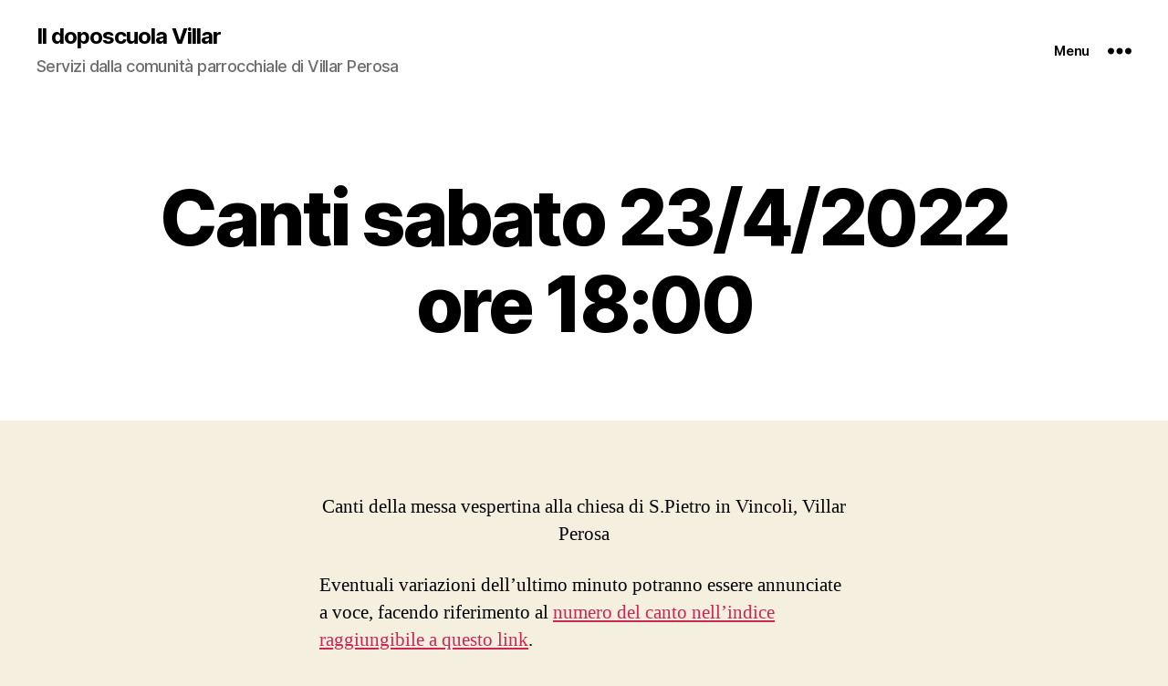

--- FILE ---
content_type: text/css
request_url: https://idsv.it/wp-content/plugins/christian-playlist-manager/public/css/christian-playlist-manager-public.css?ver=1.0.0
body_size: 33
content:
/**
 * All of the CSS for your public-facing functionality should be
 * included in this file.
 */

 .lyrnotav-title {
    font-size: 200%;
    text-align: center;
    padding: 2rem;
}

.lyrnotav-contributelist {
    margin-top: 2rem;
    font-size: 80%;
}

.cplm-future-playlists li {
    margin-bottom: 1.5rem;
}

.switchlinguapronuncia {
    cursor: pointer;
}

/* qui "display: none" non va bene, perché causa il ricalcolo dei numeri delle liste numerate,
   ma quei numeri sono i numeri di strofa e devono restare quelli originali */ 
.hiddenstanza {
    width: 0 !important; 
    height: 0 !important; 
    overflow: hidden !important; 
    margin: 0 !important; 
    padding: 0 !important;
    visibility: hidden !important;    
}

--- FILE ---
content_type: application/javascript
request_url: https://idsv.it/wp-content/plugins/christian-playlist-manager/public/js/ky/index.min.js
body_size: 2574
content:
/**
 * Minified by jsDelivr using Terser v5.3.5.
 * Original file: /npm/ky@0.27.0/index.js
 *
 * Do NOT use SRI with dynamically generated files! More information: https://www.jsdelivr.com/using-sri-with-dynamic-files
 */
/*! MIT License © Sindre Sorhus */
const isObject=t=>null!==t&&"object"==typeof t,supportsAbortController="function"==typeof globalThis.AbortController,supportsStreams="function"==typeof globalThis.ReadableStream,supportsFormData="function"==typeof globalThis.FormData,mergeHeaders=(t,e)=>{const s=new globalThis.Headers(t||{}),r=e instanceof globalThis.Headers,o=new globalThis.Headers(e||{});for(const[t,e]of o)r&&"undefined"===e||void 0===e?s.delete(t):s.set(t,e);return s},deepMerge=(...t)=>{let e={},s={};for(const r of t){if(Array.isArray(r))Array.isArray(e)||(e=[]),e=[...e,...r];else if(isObject(r)){for(let[t,s]of Object.entries(r))isObject(s)&&t in e&&(s=deepMerge(e[t],s)),e={...e,[t]:s};isObject(r.headers)&&(s=mergeHeaders(s,r.headers))}e.headers=s}return e},requestMethods=["get","post","put","patch","head","delete"],responseTypes={json:"application/json",text:"text/*",formData:"multipart/form-data",arrayBuffer:"*/*",blob:"*/*"},retryMethods=["get","put","head","delete","options","trace"],retryStatusCodes=[408,413,429,500,502,503,504],retryAfterStatusCodes=[413,429,503],stop=Symbol("stop");class HTTPError extends Error{constructor(t,e,s){super(t.statusText||String(0===t.status||t.status?t.status:"Unknown response error")),this.name="HTTPError",this.response=t,this.request=e,this.options=s}}class TimeoutError extends Error{constructor(t){super("Request timed out"),this.name="TimeoutError",this.request=t}}const delay=t=>new Promise((e=>setTimeout(e,t))),timeout=(t,e,s)=>new Promise(((r,o)=>{const i=setTimeout((()=>{e&&e.abort(),o(new TimeoutError(t))}),s.timeout);s.fetch(t).then(r).catch(o).then((()=>{clearTimeout(i)}))})),normalizeRequestMethod=t=>requestMethods.includes(t)?t.toUpperCase():t,defaultRetryOptions={limit:2,methods:retryMethods,statusCodes:retryStatusCodes,afterStatusCodes:retryAfterStatusCodes},normalizeRetryOptions=(t={})=>{if("number"==typeof t)return{...defaultRetryOptions,limit:t};if(t.methods&&!Array.isArray(t.methods))throw new Error("retry.methods must be an array");if(t.statusCodes&&!Array.isArray(t.statusCodes))throw new Error("retry.statusCodes must be an array");return{...defaultRetryOptions,...t,afterStatusCodes:retryAfterStatusCodes}},maxSafeTimeout=2147483647;class Ky{constructor(t,e={}){if(this._retryCount=0,this._input=t,this._options={credentials:this._input.credentials||"same-origin",...e,headers:mergeHeaders(this._input.headers,e.headers),hooks:deepMerge({beforeRequest:[],beforeRetry:[],afterResponse:[]},e.hooks),method:normalizeRequestMethod(e.method||this._input.method),prefixUrl:String(e.prefixUrl||""),retry:normalizeRetryOptions(e.retry),throwHttpErrors:!1!==e.throwHttpErrors,timeout:void 0===e.timeout?1e4:e.timeout,fetch:e.fetch||globalThis.fetch.bind(globalThis)},"string"!=typeof this._input&&!(this._input instanceof URL||this._input instanceof globalThis.Request))throw new TypeError("`input` must be a string, URL, or Request");if(this._options.prefixUrl&&"string"==typeof this._input){if(this._input.startsWith("/"))throw new Error("`input` must not begin with a slash when using `prefixUrl`");this._options.prefixUrl.endsWith("/")||(this._options.prefixUrl+="/"),this._input=this._options.prefixUrl+this._input}if(supportsAbortController&&(this.abortController=new globalThis.AbortController,this._options.signal&&this._options.signal.addEventListener("abort",(()=>{this.abortController.abort()})),this._options.signal=this.abortController.signal),this.request=new globalThis.Request(this._input,this._options),this._options.searchParams){const t="?"+("string"==typeof this._options.searchParams?this._options.searchParams.replace(/^\?/,""):new URLSearchParams(this._options.searchParams).toString()),e=this.request.url.replace(/(?:\?.*?)?(?=#|$)/,t);!(supportsFormData&&this._options.body instanceof globalThis.FormData||this._options.body instanceof URLSearchParams)||this._options.headers&&this._options.headers["content-type"]||this.request.headers.delete("content-type"),this.request=new globalThis.Request(new globalThis.Request(e,this.request),this._options)}void 0!==this._options.json&&(this._options.body=JSON.stringify(this._options.json),this.request.headers.set("content-type","application/json"),this.request=new globalThis.Request(this.request,{body:this._options.body}));const s=async()=>{if(this._options.timeout>2147483647)throw new RangeError("The `timeout` option cannot be greater than 2147483647");await delay(1);let t=await this._fetch();for(const e of this._options.hooks.afterResponse){const s=await e(this.request,this._options,this._decorateResponse(t.clone()));s instanceof globalThis.Response&&(t=s)}if(this._decorateResponse(t),!t.ok&&this._options.throwHttpErrors)throw new HTTPError(t,this.request,this._options);if(this._options.onDownloadProgress){if("function"!=typeof this._options.onDownloadProgress)throw new TypeError("The `onDownloadProgress` option must be a function");if(!supportsStreams)throw new Error("Streams are not supported in your environment. `ReadableStream` is missing.");return this._stream(t.clone(),this._options.onDownloadProgress)}return t},r=this._options.retry.methods.includes(this.request.method.toLowerCase())?this._retry(s):s();for(const[t,s]of Object.entries(responseTypes))r[t]=async()=>{this.request.headers.set("accept",this.request.headers.get("accept")||s);const o=(await r).clone();if("json"===t){if(204===o.status)return"";if(e.parseJson)return e.parseJson(await o.text())}return o[t]()};return r}_calculateRetryDelay(t){if(this._retryCount++,this._retryCount<this._options.retry.limit&&!(t instanceof TimeoutError)){if(t instanceof HTTPError){if(!this._options.retry.statusCodes.includes(t.response.status))return 0;const e=t.response.headers.get("Retry-After");if(e&&this._options.retry.afterStatusCodes.includes(t.response.status)){let t=Number(e);return Number.isNaN(t)?t=Date.parse(e)-Date.now():t*=1e3,void 0!==this._options.retry.maxRetryAfter&&t>this._options.retry.maxRetryAfter?0:t}if(413===t.response.status)return 0}return.3*2**(this._retryCount-1)*1e3}return 0}_decorateResponse(t){return this._options.parseJson&&(t.json=async()=>this._options.parseJson(await t.text())),t}async _retry(t){try{return await t()}catch(e){const s=Math.min(this._calculateRetryDelay(e),2147483647);if(0!==s&&this._retryCount>0){await delay(s);for(const t of this._options.hooks.beforeRetry){if(await t({request:this.request,options:this._options,error:e,retryCount:this._retryCount})===stop)return}return this._retry(t)}if(this._options.throwHttpErrors)throw e}}async _fetch(){for(const t of this._options.hooks.beforeRequest){const e=await t(this.request,this._options);if(e instanceof Request){this.request=e;break}if(e instanceof Response)return e}return!1===this._options.timeout?this._options.fetch(this.request.clone()):(t=this.request.clone(),e=this.abortController,s=this._options,new Promise(((r,o)=>{const i=setTimeout((()=>{e&&e.abort(),o(new TimeoutError(t))}),s.timeout);s.fetch(t).then(r).catch(o).then((()=>{clearTimeout(i)}))})));var t,e,s}_stream(t,e){const s=Number(t.headers.get("content-length"))||0;let r=0;return new globalThis.Response(new globalThis.ReadableStream({async start(o){const i=t.body.getReader();e&&e({percent:0,transferredBytes:0,totalBytes:s},new Uint8Array),await async function t(){const{done:n,value:a}=await i.read();if(n)o.close();else{if(e){r+=a.byteLength;e({percent:0===s?0:r/s,transferredBytes:r,totalBytes:s},a)}o.enqueue(a),await t()}}()}}))}}const validateAndMerge=(...t)=>{for(const e of t)if((!isObject(e)||Array.isArray(e))&&void 0!==e)throw new TypeError("The `options` argument must be an object");return deepMerge({},...t)},createInstance=t=>{const e=(e,s)=>new Ky(e,validateAndMerge(t,s));for(const s of requestMethods)e[s]=(e,r)=>new Ky(e,validateAndMerge(t,r,{method:s}));return e.HTTPError=HTTPError,e.TimeoutError=TimeoutError,e.create=t=>createInstance(validateAndMerge(t)),e.extend=e=>createInstance(validateAndMerge(t,e)),e.stop=stop,e},ky=createInstance();export default ky;
//# sourceMappingURL=/sm/bf59b3ee4485b26143b77d9336e0e09c1be06821ed3eec513e4a10039d8ca259.map